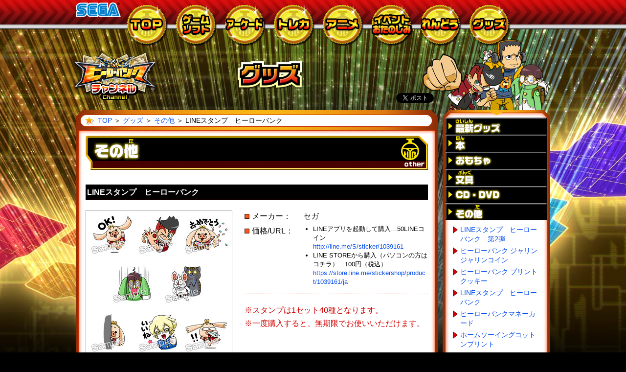

--- FILE ---
content_type: text/html
request_url: https://herobank.sega.jp/goods/other007.html
body_size: 10078
content:
<!doctype html>
<head>
<meta charset="utf-8">

<meta name="Author" content="©SEGA">
<meta name="keyword" content="セガ,SEGA,ヒーローバンク,HBR">
<meta name="desctiption" content="ヒーローバンクチャンネルへようこそ！ヒーローバンクのグッズ情報、その他『LINEスタンプ　ヒーローバンク』についてはここでゲット！">

<meta property="og:url" content="http://herobank.sega.jp/">
<meta property="og:image" content="http://herobank.sega.jp/img/ico_fb2.jpg">
<meta property="og:site_name" content="ヒーローバンク">
<meta property="og:description" content="ヒーローバンクチャンネルはヒーローバンクの最新情報をお届けします！">

<title>LINEスタンプ　ヒーローバンク｜その他｜グッズ｜ヒーローバンクチャンネル｜株式会社セガ</title>

<link rel="icon" href="http://herobank.sega.jp/favicon.ico" type="image/x-icon" />
<link rel="Shortcut Icon" type="image/x-icon" href="http://herobank.sega.jp/favicon.ico" />

<link href="../css/top.css" rel="stylesheet" type="text/css">
<link href="../css/colorbox.css" rel="stylesheet" type="text/css">

<script type="text/javascript" src="../js/jquery-1.8.2.min.js"></script>
<script type="text/javascript" src="../js/jquery.easing.js"></script>
<script type="text/javascript" src="../js/smoothScroll.js"></script>
<script type="text/javascript" src="../js/scrolltopcontrol.js"></script>
<script>
$(function() {
	$('header nav li')
		.each(function(i){
			$(this).css('background', 'url(../img/btn_main0'+(i+1)+'_on.png) no-repeat');
		})
		.find('img').hover(
			function(){  
				$(this).stop().animate({'opacity' : '0'}, 500);},
			function(){
				$(this).stop().animate({'opacity' : '1'}, 1000);
		});
});
</script>
<script type="text/javascript" src="../js/footerFixed.js"></script>
<script type="text/javascript" src="../js/jquery.colorbox.js"></script>
<script>
	$(document).ready(function(){
		$(".group1").colorbox({rel:'group1'});
	});
</script>
<!--[if IE]>  
<script type="text/javascript" src="js/DD_belatedPNG_0.0.8a-min.js"></script>
<![endif]-->

<!--[if lt IE 9]>
<script src="http://html5shiv.googlecode.com/svn/trunk/html5.js"></script>
<![endif]-->

<script>
  (function(i,s,o,g,r,a,m){i['GoogleAnalyticsObject']=r;i[r]=i[r]||function(){
  (i[r].q=i[r].q||[]).push(arguments)},i[r].l=1*new Date();a=s.createElement(o),
  m=s.getElementsByTagName(o)[0];a.async=1;a.src=g;m.parentNode.insertBefore(a,m)
  })(window,document,'script','//www.google-analytics.com/analytics.js','ga');

  ga('create', 'UA-20919214-43', 'sega.jp');
  ga('require', 'displayfeatures');
  ga('require', 'linkid', 'linkid.js');
  ga('send', 'pageview');

</script>
</head>

<body id="goods">
<div id="fb-root"></div>
<script>(function(d, s, id) {
  var js, fjs = d.getElementsByTagName(s)[0];
  if (d.getElementById(id)) return;
  js = d.createElement(s); js.id = id;
  js.src = "//connect.facebook.net/ja_JP/all.js#xfbml=1&appId=533618123402863";
  fjs.parentNode.insertBefore(js, fjs);
}(document, 'script', 'facebook-jssdk'));</script>

<!-- ===== wrap start ===== -->
<div id="wrap">

<!-- ===== mainBox start ===== -->
<div id="mainBox">

<!-- ===== header start ===== -->
<header>

<p id="sega"><a href="http://sega.jp/" target="_blank"><img src="../img/logo_sega.png" alt="株式会社セガ"></a></p>

<nav>
<ul>
<li><a href="../index.html"><img src="../img/btn_main01_off.png" alt="TOP"></a></li>
<li><a href="../3ds2/index.html" target="_blank"><img src="../img/btn_main02_off.png" alt="ゲームソフト"></a></li>
<li><a href="../arcade/index.html" target="_blank"><img src="../img/btn_main03_off.png" alt="アーケード"></a></li>
<li><a href="../tcg/index.html" target="_blank"><img src="../img/btn_main04_off.png" alt="トレカ"></a></li>
<li><a href="http://www.tv-tokyo.co.jp/anime/herobank/" target="_blank"><img src="../img/btn_main05_off.png" alt="テレビ東京・あにてれ　ヒーローバンク"></a></li>
<li><a href="../event/index.html"><img src="../img/btn_main06_off.png" alt="イベント・おたのしみ"></a></li>
<li><a href="../link/index.html"><img src="../img/btn_main07_off.png" alt="れんどう"></a></li>
<li><a href="index.html"><img src="../img/btn_main08_off.png" alt="グッズ"></a></li>
</ul>
</nav>

</header>
<!-- ===== header end ===== -->

<article>

<section id="h2Box">
<h1><a href="../index.html"><img src="../img/logo_hrb_channel.png" alt="ヒーローバンクチャンネル"></a></h1>
<h2><img src="img/h2_goods.png" alt="グッズ"></h2>
<aside id="sns">
<div>
<a href="https://twitter.com/share" class="twitter-share-button" data-url="http://herobank.sega.jp/" data-text="ヒーローバンクチャンネル" data-lang="ja" data-hashtags="ヒーローバンク">ツイート</a>
<script>!function(d,s,id){var js,fjs=d.getElementsByTagName(s)[0],p=/^http:/.test(d.location)?'http':'https';if(!d.getElementById(id)){js=d.createElement(s);js.id=id;js.src=p+'://platform.twitter.com/widgets.js';fjs.parentNode.insertBefore(js,fjs);}}(document, 'script', 'twitter-wjs');</script>
</div>
<div class="fb-like" data-href="http://herobank.sega.jp/" data-layout="button_count" data-action="like" data-show-faces="false" data-share="false"></div>
</aside>
<p id="chara"><img src="../event/img/chara02.png"></p>
</section>

<section id="cnts">
<p id="pan"><a href="../index.html">TOP</a> ＞ <a href="index.html">グッズ</a> ＞ <a href="other.html">その他</a> ＞ LINEスタンプ　ヒーローバンク</p>
<div id="bg">
<div id="cntsBox01">
<h3 class="main30"><img src="img/h3_07.gif" alt="その他"></h3>

<div id="goodsSmry" class="clearfix">
<h4>LINEスタンプ　ヒーローバンク</h4>

<div id="gdsRight">
<dl>
<dt>メーカー：</dt>
<dd>セガ</dd>
<dt>価格/URL：</dt>
<dd>
<ul>
<li>LINEアプリを起動して購入…50LINEコイン<br>
  <a href="http://line.me/S/sticker/1039161" target="_blank">http://line.me/S/sticker/1039161</a></li>
<li>LINE STOREから購入（パソコンの方はコチラ）…100円（税込）<br>
  <a href="https://store.line.me/stickershop/product/1039161/ja" target="_blank">https://store.line.me/stickershop/product/1039161/ja</a></li>
</ul>
</dd>
</dl>
<ul class="komeRed">
<li>※スタンプは1セット40種となります。</li>
<li>※一度購入すると、無期限でお使いいただけます。</li>
</ul>
</div>

<div id="gdsLeft">
<p class="main01"><a class="group1" title="LINEスタンプ　ヒーローバンク" href="img/other007_a.jpg"><img src="img/other007s_a.jpg" alt="LINEスタンプ　ヒーローバンク"></a></p>
<p class="sub"><a class="group1" title="LINEスタンプ　ヒーローバンク" href="img/other007_b.jpg"><img src="img/other007s_b.jpg" alt="LINEスタンプ　ヒーローバンク"></a></p>
<p class="sub"><a class="group1" title="LINEスタンプ　ヒーローバンク" href="img/other007_c.jpg"><img src="img/other007s_c.jpg" alt="LINEスタンプ　ヒーローバンク"></a></p>
<p class="sub"><a class="group1" title="LINEスタンプ　ヒーローバンク" href="img/other007_d.jpg"><img src="img/other007s_d.jpg" alt="LINEスタンプ　ヒーローバンク"></a></p>
<p class="sub"><a class="group1" title="LINEスタンプ　ヒーローバンク" href="img/other007_e.jpg"><img src="img/other007s_e.jpg" alt="LINEスタンプ　ヒーローバンク"></a></p>
</div>

</div>

</div>
</div>
<p id="btm"><img src="../img/waku03.png"></p>
</section>

<section id="side">
<p id="sideTop" class="yohaku"><img src="../img/waku_side01.png"></p>
<div id="bgSide">
<h3 id="sub01"><a href="index.html">最新グッズ</a></h3>
<h3 id="sub02"><a href="book.html">本</a></h3>
<h3 id="sub03"><a href="toy.html">おもちゃ</a></h3>
<h3 id="sub04"><a href="sttny.html">文具</a></h3>
<h3 id="sub05"><a href="cd_dvd.html">CD・DVD</a></h3>
<h3 id="sub07"><a href="other.html">その他</a></h3>
<ul class="main">
<li><a href="other010.html">LINEスタンプ　ヒーローバンク　第2弾</a></li>
<li><a href="other009.html">ヒーローバンク ジャリンジャリンコイン</a></li>
<li><a href="other008.html">ヒーローバンク プリントクッキー</a></li>
<li><a href="other007.html">LINEスタンプ　ヒーローバンク</a></li>
<li><a href="other006.html">ヒーローバンクマネーカード</a></li>
<li><a href="other005.html">ホームソーイングコットンプリント</a></li>
<li><a href="other004.html">デスクマット</a></li>
<li><a href="other003.html">ヒーローバンク オフィシャルカードホルダー（M）</a></li>
<li><a href="other002.html">ヒーローバンクガム</a><a href="../event/01segaam.html"></a></li>
<li><a href="other001.html">ヒーローバンク キャラクターポーチ</a></li>
</ul>
<p class="bnr"><a href="http://segaprize.com/sp/herobank/" target="_blank"><img src="../img/bnr_hrbprize.jpg" alt="セガプライズ公式サイト [ヒーローバンク] 特集ページ"></a></p>
</div>
<p id="sideBtm"><img src="../img/waku_side03.png"></p>
</section>

</article>

</div>
<!-- ===== mainBox end ===== -->


<!-- ===== footer start ===== -->
<div id="footer">

<div>
<ul id="bnr">
<a href="http://www.corocoro.tv/" onclick ="ga('send', 'event', '/click/corocoro', ' Click ', 'footerBnr', 1);" target="_blank"><img src="../img/bnr_coro.gif" alt="コロコロコミック" width="230" height="60"></a>
</ul>

<ul id="atn">
<li>"ニンテンドー3DS"は任天堂の登録商標です。</li>
<li>QRコードは、（株）デンソーウェーブの登録商標です。</li>
<li>当サイトに掲載する一切の文書・図版・写真等を、手段や形態を問わず複製、転載することを禁じます。</li>
</ul>

<p><small>&copy;SEGA</small></p>
<p><small>&copy;SEGA/ヒーローバンクプロジェクト,テレビ東京</small></p>
</div>

</div>
<!-- ===== footer end ===== -->

</div>
<!-- ===== wrap end ===== -->

</body>
</html>


--- FILE ---
content_type: text/css
request_url: https://herobank.sega.jp/css/top.css
body_size: 524
content:
@charset "utf-8";
/* CSS Document */

@import url("reset.css");
@import url("common.css");
@import url("01index.css");
@import url("02event.css");
@import url("03goods.css");
@import url("04link.css");
@import url("05movie.css");
@import url("sim2ruby.css");

--- FILE ---
content_type: text/css
request_url: https://herobank.sega.jp/css/common.css
body_size: 8956
content:
@charset "utf-8";

/*==========================================
 body
===========================================*/

html {
	font-size: 62.5%;
	height:100%;
}
html>/**/body {
	font-size /*\**/: small\9; /* IE8 */
}

body {
	width: 100%;
	height: 100%;
	font-family:'Lucida Grande','Hiragino Kaku Gothic ProN', /*Meiryo,*/ 'ＭＳ Ｐゴシック', sans-serif;
	/*font-family:"ヒラギノ角ゴ Pro W3", "Hiragino Kaku Gothic Pro", "メイリオ", Meiryo, "ＭＳ Ｐゴシック", "MS PGothic", sans-serif;*/
	font-size: 18px;font-size: 1.8rem;
	color: #000;
	line-height: 200%;
	text-align: center;
}

@media screen and (-webkit-min-device-pixel-ratio:0) { /* chromeのみ */
	body {
		line-height: 120%;
	}
}

@-moz-document url-prefix() { /* firefoxのみ */
	body {
		line-height: 160%;
	}
}

a {color: #044bed;text-decoration: none;}
a:hover {color: #2565f8;text-decoration: underline;}

div#wrap {
	position: relative;
	background: url(../img/bg_head.gif) repeat-x;
	
}

div#mainBox {
	width: 970px;
	margin: 0 auto;
	text-align: left;
}

img {
	vertical-align: baseline;
	line-height: 0;
}

/*==========================================
 ヘッダーのスタイル
===========================================*/

header {
	position: relative;
	height: 100px;
	margin: 0 auto;
	text-align: left;
}

header p#sega {
	position: absolute;
	left: 0;
	top: 5px;
}

/*==========================================
 グローバルナビ
===========================================*/

header nav {
	margin-left: 105px;
}

header nav {
	padding-top: 10px;
}

header nav li {
	float: left;
	margin-right: 15px;	
}

header nav li a {
	cursor: pointer;
}


/*==========================================
 h2Boxのスタイル（top以外）
===========================================*/

section#h2Box {
	height: 125px;
	position: relative;
}

section#h2Box h1 {
	position: absolute;
	left: -10px;
	top: 0;
}

section#h2Box p#chara {
	position: absolute;
	right: 0;
	top: -35px;
}

section#h2Box aside#sns {
	position: absolute;
	right: 210px;
	bottom: 10px;
	z-index: 20;
}
section#h2Box aside#sns div {
	float: right;
	margin-left: 10px;
}


/*==========================================
 コンテンツ内のスタイル
===========================================*/

section#cnts {
	width: 740px;
	float: left;
	margin-right: 10px;
	margin-bottom: 30px;
	position: relative;
}

section#cnts img {
	vertical-align: bottom;
	line-height: 0;
}
	
section#cnts p#pan {
	background: url(../img/waku01.png);
	height: 52px;
	padding-left: 45px;
	font-size: 14px;font-size: 1.4rem;
	line-height: 300%;
}

section#cnts div#bg {
	background:url(../img/waku02.gif);
}

section#cnts div#cntsBox01 {
	margin-left: 20px;
	padding-bottom: 10px;
}

section#cnts div#cntsBox02 {
	margin: 0 20px;
	padding-bottom: 10px;
}

section#cnts div#ttlBox {
	margin: -10px 6px 20px 6px
}

section#cnts p#btm {
	height: 18px;
	line-height: 0;
	clear: both;
}

section#side {
	width: 220px;
	margin-left: 750px;
	margin-bottom: 30px;
}

section#side p#sideTop {
	height: 15px;
	line-height: 0;
}

section#side div#bgSide {
	background: url(../img/waku_side02.gif);
	padding: 0 6px 10px 6px;
}

section#side div#bgSide h3 {
	margin-bottom: 10px;
	line-height: 0;
}

section#side div#bgSide ul.main {
	margin: 0 15px 15px 15px;
	font-size: 14px;font-size: 1.4rem;
}

section#side div#bgSide ul.main li {
	background: url(../img/ico_side.gif) no-repeat left 2px;
	padding-left: 15px;
	line-height: 140%;
	margin-bottom: 5px;
}

section#side p#sideBtm {
	height: 15px;
	line-height: 0;
}

section#cnts h3.main20 {
	margin-bottom: 20px;
}

section#cnts h3.main30 {
	margin-bottom: 30px;
}

section#cnts h4.main20 {
	margin-bottom: 20px;
}

section#cnts h4.main30 {
	margin-bottom: 30px;
}

section#cnts h5.main {
	background: #fedddd;
	border-radius: 5px;
	border-left: solid 10px #e40404;
	padding-left: 5px;
	margin-bottom: 15px;
}

/****** 汎用スタイル ******/

div#mainBox .imgc5 {
	text-align: center;
	margin-bottom: 5px;
	font-size: 18px;font-size: 1.8rem;
}

div#mainBox .imgc10 {
	text-align: center;
	margin-bottom: 10px;
	font-size: 18px;font-size: 1.8rem;
}

div#mainBox .imgc20 {
	text-align: center;
	margin-bottom: 20px;
	font-size: 18px;font-size: 1.8rem;
}

div#mainBox .imgc30 {
	text-align: center;
	margin-bottom: 30px;
	font-size: 18px;font-size: 1.8rem;
}

div#mainBox h3.main {
	margin-bottom: 20px;
}

div#mainBox h4.main {
	margin-bottom: 10px;
}

ul.atnRed {
	color: #d30101;
	margin-bottom: 20px;
	margin-left: 20px;
	font-size: 16px; font-size:1.6rem;
}

ul.atnRed li,ul.basic li {
	list-style: disc;
	margin-bottom: 5px;
}

ul.basic,ol.basic {
	margin-bottom: 20px;
	margin-left: 20px;
	font-size: 16px; font-size:1.6rem;
	line-height: 140%;
}

ol.basic li {
	list-style: decimal;
}

.btm30 {
	margin-bottom: 30px;
}

.top30 {
	margin-top: 30px;
}

div.subBox {
	clear: both;
	margin-bottom: 30px;
}

/* ※リスト */

ul.komeRed {
	color:  #d30101;
	margin-bottom: 20px;
	font-size: 16px; font-size:1.6rem;
	line-height: 160%;
}

ul.komeRed li {
	padding-left: 10px; padding-left: 1.0rem;
	text-indent: -10px; text-indent: -1.0rem;
	margin-bottom: 2px;
}

p.main {
	text-indent: 1em;
	text-indent: 1rem;
	margin-bottom: 15px;
	font-size: 18px;font-size: 1.8rem;
	line-height: 160%;
}

p.mainNo {
	margin-bottom: 15px;
	font-size: 18px;font-size: 1.8rem;
}

p.txtSmal14 {
	text-indent: 14px; text-indent: 1.4rem;
	font-size: 14px; font-size: 1.4rem;
	margin-bottom: 15px;
}

p.txtSmal {
	text-indent: 12px; text-indent: 1.2rem;
	font-size: 12px; font-size: 1.2rem;
	margin-bottom: 15px;
}

p.txtSmalNo {
	font-size: 12px; font-size: 1.2rem;
	margin-bottom: 15px;
}

.txt12 {
	font-size: 12px; font-size: 1.2rem;
}

.txt14 {
	font-size: 14px; font-size: 1.4rem;
}

.txt16 {
	font-size: 16px; font-size: 1.6rem;
}

.imgl {
	float: left;
	margin: 0 10px 10px 0;
}

.imgr {
	float: right;
	margin: 0 0 10px 10px;
}

.clear {
	clear: both;
}

.clearfix {zoom:1;}
.clearfix:after {
	content: ""; 
	display: block; 
	clear: both;
}

.red {
	color: #e40404;
}

/*ボタン2列リスト*/

ul.btn2box {
	display: inline-block;
}

ul.btn2box li {
	position: relative;
	float: left;
	margin: 0 10px 10px 0;
}

ul.btn2box li.right {
	margin-right: 0;
}

ul.btn2box div#newIco01 {
	position: absolute;
	left: -5px;
	bottom: 0;
}

/* センター合わせリスト */

div.cntLi {
	position: relative;
	overflow: hidden;
	margin-bottom: 20px;
}

div.cntLi ul {
	position:relative;
	left:50%;
	float:left;
}

div.cntLi li {
	position:relative;
	left:-50%;
	float:left;
	text-align: center;
	margin-right: 20px;
	font-size: 12px; font-size: 1.2rem;
}

table.basic {
	border-collapse: collapse;
	border-spacing: 0;
	border: 1px solid #000;
	margin-bottom: 20px;
	line-height: 120%;
	font-size: 14px; font-size: 1.4rem;
	width: 100%;
}

table.basic th {
	background: #000;
	border: 1px solid #000;
	padding: 5px;
	text-align: left;
	color: #FFF;
	text-align: center;
	font-weight: bold;
}

table.basic tr:nth-child(even){
	background: #e5e5e5;
}

table.basic td {
	border: 1px solid #000;
	padding: 5px;
}

table.basic td.cnt {
	text-align: center;
}

table.basic td.nowrap {
	white-space: nowrap;
}

tr:nth-child(even){
	background: #CCC;
}

div.redBox {
	background: #fedbdb;
	padding: 15px 15px 3px 15px;
	border-radius: 15px;
	margin: 20px 30px;
}

/* その他コンテンツ用line */

aside.line {
	margin-top: 30px;
	padding-top: 30px;
	border-top: dotted 2px #000000;
}

/*==========================================
 div#footerのスタイル
===========================================*/

div#footer {
	clear: both;
	text-align: left;
	width: 100%;
	background: url(../img/bg_foot.gif);
	line-height: 120%;
}

div#footer div {
	padding: 10px;
	background: url(../img/br_footline.gif) repeat-x;
}

div#footer ul#bnr {
	margin-bottom: 10px;
}

div#footer ul#bnr li {
	float: left;
	margin: 0 10px 10px 0;
}

div#footer ul#atn {
	clear: left;
	margin-left: 20px;
	margin-bottom: 5px;
}

div#footer ul#atn li {
	list-style: disc;
	font-size: 12px; font-size: 1.2rem;
	line-height: 140%;
}

div#footer p {
	text-align: right;
	font-size: 10px; font-size: 1.0rem;
	line-height: 110%;
}

--- FILE ---
content_type: text/css
request_url: https://herobank.sega.jp/css/01index.css
body_size: 7354
content:
@charset "utf-8";

/*==========================================
 body
===========================================*/

body#top {
	background: url(../img/bg.jpg) no-repeat top center #000 fixed;
}

body#top div#wrap {
}


/*==========================================
 ヘッダーのスタイル
===========================================*/

body#top header p#gold {
	position: absolute;
	left: 235px;
	top: 0;
	z-index: 8;
	display: none;
}

/*==========================================
 コンテンツ内のスタイル
===========================================*/

section#topBox {
	position: relative;
	height: 475px;
	margin: 0 10px;
}

body#top h1 {
	position: absolute;
	top: -10px;
	left: -20px;
	z-index: 10;
}

section#topBox div#movieBox {
	position: absolute;
	top: 155px;
	height: 200px;
}

section#topBox div#movieBox div {
	background: url(../img/bg_movie.gif) no-repeat;
	padding: 4px 10px 0 10px;
	margin-bottom: 4px;
}

section#topBox div#movieBox p {
	text-indent: -9999px;
}

section#topBox div#movieBox a {
	display: block;
	width: 290px;
	height: 35px;
	background: url(../img/btn_movie.gif);
}

section#topBox div#movieBox a:hover {
	background: url(../img/btn_movie.gif) 0 -35px;
}

section#topBox div#sliderBox {
	width: 650px;
	height: 345px;
	float: right;
	background: url(../img/bg_bnr.png) no-repeat;
	margin-top: 10px;
}

section#topBox div#sliderBox div.panel {
	margin: 10px;
}

section#topBox div#mainTtl {
	clear: both;
	padding: 20px 0;
}

section#topBox div#mainTtl p {
	float: left;
	margin-right: 10px;
	text-indent: -9999px;
}

section#topBox div#mainTtl p:nth-child(4) {
	margin-right: 0;
}

section#topBox div#mainTtl p a {
	display: block;
	width: 230px;
	height: 80px;
}

section#topBox div#mainTtl p.cs a {
	background: url(../img/btn_title01.jpg);
}

section#topBox div#mainTtl p.cs a:hover {
	background: url(../img/btn_title01.jpg) 0 -80px;
}

section#topBox div#mainTtl p.am a {
	background: url(../img/btn_title02.jpg);
}

section#topBox div#mainTtl p.am a:hover {
	background: url(../img/btn_title02.jpg) 0 -80px;
}

section#topBox div#mainTtl p.tcg a {
	background: url(../img/btn_title03.jpg);
}

section#topBox div#mainTtl p.tcg a:hover {
	background: url(../img/btn_title03.jpg) 0 -80px;
}

section#topBox div#mainTtl p.anime a {
	background: url(../img/btn_title04.jpg);
}

section#topBox div#mainTtl p.anime a:hover {
	background: url(../img/btn_title04.jpg) 0 -80px;
}

section#btmBox {
	clear: left;
	position: relative;
	padding-left: 10px;
	z-index: 12;
	overflow: hidden;
	margin-bottom: 5px;
}

section#btmBox div#leftBox {
	float: left;
	margin-right: 20px;
	width: 580px;
}

section#btmBox div#lineBox {
	background: url(../img/bg_line.png);
	height: 90px;
	width: 580px;
	margin-bottom: 15px;
}

section#btmBox div#lineBox p {
	text-indent: -9999px;
	margin: 5px 0 0 5px;
	line-height: 0;
	float: left;
}

section#btmBox div#lineBox p.line {
}

section#btmBox div#lineBox p.line a {
	display: block;
	width: 385px;
	height: 80px;
	background: url(../img/btn_line.png);
}

section#btmBox div#lineBox p.line a:hover {
	background: url(../img/btn_line.png) 0 -80px;
}

section#btmBox div#lineBox p.linedl {
	margin-left: 390px;
	margin: 5px 0 0 5px;
}

section#btmBox div#lineBox p.linedl a {
	display: block;
	width: 180px;
	height: 80px;
	background: url(../img/btn_linedl.png);
}

section#btmBox div#lineBox p.linedl a:hover {
	background: url(../img/btn_linedl.png) 0 -80px;
}

section#btmBox div#new a {color: #43deff;text-decoration: none;}
section#btmBox div#new a:hover {color: #a4efff;text-decoration: underline;}

section#btmBox div#new {
	height: 270px;
	background: url(../img/bg_new.png);
	color: #FFF;
	text-shadow: #000 2px 2px 2px;
	font-size: 16px;font-size: 1.6rem;
	line-height: 140%;
	position: relative;
}

section#btmBox div#new h2,section#btmBox div#heroNew h2 {
	display: none;
}

section#btmBox div#new div {
	position: absolute;
	left: 10px;
	top: 45px;
	height: 205px;
	overflow: auto;
}

section#btmBox div#new div ul,section#btmBox div#heroNew div ul {
	margin-bottom: 10px;
}

section#btmBox div#new div li {
	min-height: 24px;
}

section#btmBox div#new div li.ico01 {
	background: url(../img/ico_new01.png) no-repeat left 4px;
	padding-left: 60px; /*ゲームソフト*/
}

section#btmBox div#new div li.ico02 {
	background: url(../img/ico_new02.png) no-repeat left 4px;
	padding-left: 60px; /*アーケード*/
}

section#btmBox div#new div li.ico03 {
	background: url(../img/ico_new03.png) no-repeat left 4px;
	padding-left: 60px; /*アニメ*/
}

section#btmBox div#new div li.ico04 {
	background: url(../img/ico_new04.png) no-repeat left 4px;
	padding-left: 60px; /*キャンペーン*/
}

section#btmBox div#new div li.ico05 {
	background: url(../img/ico_new05.png) no-repeat left 4px;
	padding-left: 60px; /*イベント*/
}

section#btmBox div#new div li.ico06 {
	background: url(../img/ico_new06.png) no-repeat left 4px;
	padding-left: 60px; /*おしらせ*/
}

section#btmBox div#new div li.ico07 {
	background: url(../img/ico_new07.png) no-repeat left 4px;
	padding-left: 60px; /*トレカ*/
}

section#btmBox div#new div li.ico08 {
	background: url(../img/ico_new08.png) no-repeat left 4px;
	padding-left: 60px; /*グッズ*/
}

section#btmBox div#new div li.ico09 {
	background: url(../img/ico_new09.png) no-repeat left 4px;
	padding-left: 60px; /*れんどう*/
}

section#btmBox div#new div li.ico10 {
	background: url(../img/ico_new10.png) no-repeat left 4px;
	padding-left: 60px; /*おたのしみ*/
}

/*section#btmBox div#heroNew {
	position: relative;
	width: 330px;
	height: 350px;
	background: url(../img/bg_herospo.png);
	color: #333;
	text-shadow: #FFF 2px 2px 2px;
	font-size: 16px;font-size: 1.6rem;
	line-height: 140%;
	margin-left: 350px;
}

section#btmBox div#heroNew div {
	position: absolute;
	top: 80px;
	left: 10px;
	height: 250px;
	width: 310px;
	overflow: auto;
}

section#btmBox div#heroNew div li {
	background: url(../img/ico_herospo.png) no-repeat left 4px;
	padding-left: 15px;
}*/

section#btmBox div#twBox {
	width: 350px;
	height: 375px;
	float: right;
	margin-right: 10px;
	background: url(../img/bg_tw.png) no-repeat;
}

section#btmBox div#twBox div {
	width: 330px;
	margin: 0 10px;
}

section#btmBox aside#sns {
	clear: both;
	overflow: hidden;
	margin: 0 10px;
}
section#btmBox aside#sns div {
	float: right;
	margin-left: 10px;
}

.fb-like iframe {
    max-width: none!important;
}

.fb_iframe_widget > span {
  vertical-align: baseline !important;
}

iframe.twitter-share-button {
width: 105px!important;
}

section#bnrBox {
	margin: 0 0 30px 10px;
}

section#bnrBox ul {
	overflow: hidden;
	width: 960px;
}

section#bnrBox li {
	float: left;
	line-height: 0;
	margin-right: 10px;
	margin-bottom: 10px;
}

--- FILE ---
content_type: text/css
request_url: https://herobank.sega.jp/css/02event.css
body_size: 15180
content:
@charset "utf-8";

/*==========================================
 body
===========================================*/

body#event {
	background: url(../img/bg_02.jpg) no-repeat top center #000 fixed;
}


/*==========================================
 コンテンツ内のスタイル
===========================================*/

body#event section#h2Box h2 {
	position: absolute;
	left: 215px;
	top: 25px;
}

body#event ul#btnList {
	overflow: hidden;
	margin-bottom: 30px;
}

body#event ul#btnList li {
	padding: 0 11px 20px 0;
	float: left;
	line-height: 0;
}

body#event div#summary {
	background: #b9dddd;
	width: 680px;
	border: #000 solid 3px;
	border-radius: 10px;
	margin-bottom: 30px;
	margin-left: 7px;
	font-size: 16px; font-size:1.6rem;
	line-height: 170%;
}

body#event div#summary dl {
	padding: 10px;
}

body#event div#summary dt {
	background: url(../event/img_01segaam/ico_maru.png) no-repeat left 2px;
	padding-left: 30px;
	clear:left;
	float: left;
	width: 8em;
	margin-bottom: 5px;
}

body#event div#summary p {
	padding: 10px;
}

body#event div#summary dd {
	margin-left: 8em;
	padding-left: 30px;
	margin-bottom: 5px;
}

body#event div#summary dd ul.basic {
	list-style: disc;
	margin-left: 25px;
	line-height: 160%;
	margin-bottom: 0;
}

body#event div#summary dd ul.basic li {
	margin-bottom: 0;
}

body#event div.box {
	border-radius: 5px;
	padding: 10px;
	background: #d1e7fd;
	margin: 30px 10px;
}

body#event div.box p {
	font-size: 16px; font-size: 1.6rem;
	margin-bottom: 20px;
	line-height: 140%;
}

body#event div.box h5 {
	font-size: 16px; font-size: 1.6rem;
	border-left: solid 10px #0d3ef3;
	border-bottom: solid 1px  #0d3ef3;
	padding-left: 5px;
	font-weight: bold;
	margin-bottom: 15px;
}

body#event div.movie02 {
	margin-bottom: 30px;
	overflow: hidden;
}

body#event div.movie02 div {
	float: left;
	margin-right: 10px;
	width: 345px;
}

body#event div.movie02 div:nth-child(2) {
	margin-right: 0;
}

/*==========================================
 イベント01 コロコロHOBBYフェスタ in SUZUKA with ぷっちぐみ
===========================================*/

body#event p#qrBtn {
	text-indent: -9999px;
	margin-bottom: 30px;
}

body#event p#qrBtn a {
	display: block;
	width: 240px;
	height: 80px;
	background: url(../event/img/btn_qr.gif);
	margin-left: 230px;
}

body#event p#qrBtn a:hover {
	background: url(../event/img/btn_qr.gif) 0 80px;
}


/*==========================================
 キャンペーン02 NEOヒーロー着デザインコンテスト
===========================================*/

body#event p#btnOubo {
	text-indent: -9999px;
	margin-left: 200px;
}

body#event p#btnOubo a {
	display: block;
	width: 300px;
	height: 45px;
	background: url(../event/img_02neodesign/btn_oubo.gif);
}

body#event p#btnOubo a:hover {
	background: url(../event/img_02neodesign/btn_oubo.gif) 0 -45px;
}


/*==========================================
 次世代ワールドホビーフェア '14 Summer
===========================================*/

body#event p#repo {
	text-indent: -9999px;
	margin-left: 266px;
	margin-bottom: 5px;
}

body#event p#repo a {
	display: block;
	width: 167px;
	height: 50px;
	background: url(../event/img_ev02whf14s/btn_repo.jpg);
}

body#event p#repo a:hover {
	background: url(../event/img_ev02whf14s/btn_repo.jpg) 0 -50px;
}


/*==========================================
 『ヒーローバンク』最新ホビー先行販売
===========================================*/

body#event p#toy {
	text-indent: -9999px;
	margin-left: 177px;
	margin-bottom: 5px;
}


body#event p#toy a {
	display: block;
	width: 345px;
	height: 50px;
	background: url(../event/img_ev03hobby/btn_toy.jpg);
}

body#event p#toy a:hover {
	background: url(../event/img_ev03hobby/btn_toy.jpg) 0 -50px;
}


/*==========================================
 コロツアー2014
===========================================*/

body#event div#coroMap {
	position: relative;
	height: 375px;
	margin-bottom: 30px;
	background: url(../event/img_ev04coro/bg_map.jpg);
}

body#event div#coroMap li {
	text-indent: -9999px;
}

body#event div#coroMap li a {
	display: block;
	width: 150px;
	height: 24px;
}

body#event div#coroMap li.shop01 a {
	background: url(../event/img_ev04coro/btn_shop01.gif);
	position: absolute;
	right: 25px;
	top: 193px;
}

body#event div#coroMap li.shop01 a:hover {
	background: url(../event/img_ev04coro/btn_shop01.gif) 0 -24px;
}

body#event div#coroMap li.shop02 a {
	background: url(../event/img_ev04coro/btn_shop02.gif);
	position: absolute;
	left: 109px;
	top: 39px;
}

body#event div#coroMap li.shop02 a:hover {
	background: url(../event/img_ev04coro/btn_shop02.gif) 0 -24px;
}

body#event div#coroMap li.shop03 a {
	background: url(../event/img_ev04coro/btn_shop03.gif);
	position: absolute;
	right: 65px;
	top: 344px;
}

body#event div#coroMap li.shop03 a:hover {
	background: url(../event/img_ev04coro/btn_shop03.gif) 0 -24px;
}

body#event div#coroMap li.shop04 a {
	background: url(../event/img_ev04coro/btn_shop04.gif);
	position: absolute;
	left: 90px;
	top: 114px;
}

body#event div#coroMap li.shop04 a:hover {
	background: url(../event/img_ev04coro/btn_shop04.gif) 0 -24px;
}

body#event div#coroMap li.shop05 a {
	background: url(../event/img_ev04coro/btn_shop05.gif);
	position: absolute;
	right: 5px;
	top: 44px;
}

body#event div#coroMap li.shop05 a:hover {
	background: url(../event/img_ev04coro/btn_shop05.gif) 0 -24px;
}

body#event div#coroMap li.shop06 a {
	background: url(../event/img_ev04coro/btn_shop06.gif);
	position: absolute;
	left: 69px;
	top: 189px;
}

body#event div#coroMap li.shop06 a:hover {
	background: url(../event/img_ev04coro/btn_shop06.gif) 0 -24px;
}

body#event div#coroMap li.shop07 a {
	background: url(../event/img_ev04coro/btn_shop07.gif);
	position: absolute;
	right: 5px;
	top: 120px;
}

body#event div#coroMap li.shop07 a:hover {
	background: url(../event/img_ev04coro/btn_shop07.gif) 0 -24px;
}

body#event div#coroMap li.shop08 a {
	background: url(../event/img_ev04coro/btn_shop08.gif);
	position: absolute;
	right: 46px;
	top: 268px;
}

body#event div#coroMap li.shop08 a:hover {
	background: url(../event/img_ev04coro/btn_shop08.gif) 0 -24px;
}

body#event div#coroMap span#shop07New {
	position: absolute;
	top: 73px;
	right: 128px;
	line-height: 0;
}

body#event div#coroMap span#shop08New {
	position: absolute;
	top: 223px;
	right: 168px;
	line-height: 0;
}

/*==========================================
 LINEスタンプ
===========================================*/

body#event p.btnLine,body#event p.btnLine2 {
	text-indent: -9999px;
	margin-left: 185px;
	margin-bottom: 30px;
}
body#event p.btnLine a,body#event p.btnLine2 a {
	display: block;
	width: 330px;
	height: 100px;
}

body#event p.btnLine a {
	background: url(../event/img_en02line/btn_line.gif);
}

body#event p.btnLine a:hover {
	background: url(../event/img_en02line/btn_line.gif) 0 -100px;
}

body#event p.btnLine2 a {
	background: url(../event/img_en04line/btn_line2.gif);
}

body#event p.btnLine2 a:hover {
	background: url(../event/img_en04line/btn_line2.gif) 0 -100px;
}


/*==========================================
 かべがみ
===========================================*/

body#event div.wpBox {
	overflow: hidden;
	padding-bottom: 30px;
}

body#event div.wpBox h5 {
	display: none;
}

body#event div.wpBox div.pcBox {
	background: url(../event/img_en01wp/bg_pc.gif) no-repeat;
	width: 340px;
	margin: 0 20px 20px 0;
	padding-top: 30px;
	float: left;
}

body#event div.wpBox div.mobileBox {
	background: url(../event/img_en01wp/bg_mobile.gif) no-repeat;
	width: 340px;
	margin: 0 0 20px 0;
	padding-top: 30px;
	float: left;
}

body#event div.wpBox p {
	text-align: center;
	margin-bottom: 15px;
}

body#event div.wpBox li {
	text-indent: -9999px;
}

body#event div.wpBox li.btnDl01,body#event div.wpBox li.btnDl03 {
	float: left;
	margin-right: 10px;
}

body#event div.wpBox li.btnDl02,body#event div.wpBox li.btnDl04 {
	float: left;
	margin-right: 0;
}

body#event div.wpBox li a {
	display: block;
	width: 165px;
	height: 30px;
}

body#event div.wpBox div.pcBox li.btnDl01 a {
	background: url(../event/img_en01wp/btn_dl01.gif);
}

body#event div.wpBox div.pcBox li.btnDl01 a:hover {
	background: url(../event/img_en01wp/btn_dl01.gif) 0 -30px;
}

body#event div.wpBox div.pcBox li.btnDl02 a {
	background: url(../event/img_en01wp/btn_dl02.gif);
}

body#event div.wpBox div.pcBox li.btnDl02 a:hover {
	background: url(../event/img_en01wp/btn_dl02.gif) 0 -30px;
}

body#event div.wpBox div.mobileBox li.btnDl03 a {
	background: url(../event/img_en01wp/btn_dl03.gif);
}

body#event div.wpBox div.mobileBox li.btnDl03 a:hover {
	background: url(../event/img_en01wp/btn_dl03.gif) 0 -30px;
}

body#event div.wpBox div.mobileBox li.btnDl04 a {
	background: url(../event/img_en01wp/btn_dl04.gif);
}

body#event div.wpBox div.mobileBox li.btnDl04 a:hover {
	background: url(../event/img_en01wp/btn_dl04.gif) 0 -30px;
}

body#event p#btnWpTwi {
	text-indent: -9999px;
	margin-left: 160px;
	margin-bottom: 30px;
}

body#event p#btnWpTwi a {
	display: block;
	width: 380px;
	height: 70px;
	background: url(../event/img_en01wp/btn_twi.gif);
}

body#event p#btnWpTwi a:hover {
	display: block;
	width: 380px;
	height: 70px;
	background: url(../event/img_en01wp/btn_twi.gif) 0 -70px;
}


/*==========================================
 Twitterアイコン
===========================================*/

body#event ul.twiIcon {
	overflow: hidden;
	margin-bottom: 30px;
}

body#event ul.twiIcon li {
	float: left;
	margin-right: 10px;
	margin-bottom: 10px;
	border: solid 1px #999;
}

body#event ul.twiIcon li:nth-child(5n) {
	margin-right: 0;
}

body#event ul.twiIcon li img {
	width: 130px;
}

body#event p#btnIcTwi {
	text-indent: -9999px;
	margin-left: 160px;
	margin-bottom: 30px;
}

body#event p#btnIcTwi a {
	display: block;
	width: 380px;
	height: 70px;
	background: url(../event/img_en03icon/btn_twi.gif);
}

body#event p#btnIcTwi a:hover {
	display: block;
	width: 380px;
	height: 70px;
	background: url(../event/img_en03icon/btn_twi.gif) 0 -70px;
}



/*==========================================
 総選挙
===========================================*/

body#event p.btnChara {
	text-indent: -9999px;
	margin: 0 210px 5px 210px;
	border: solid 5px #fae606;
}

body#event p.btnChara a {
	background: url(../event/img_04chara/btn_chara.gif);
	display: block;
	width: 270px;
	height: 70px;
}

body#event p.btnChara a:hover {
	background: url(../event/img_04chara/btn_chara.gif) 0 -70px;
}

body#event div#charaPreBox {
	background: url(../event/img_04chara/img03.jpg);
	height: 237px;
	position: relative;
	margin-bottom: 10px;
}

body#event div#charaPreBox h5,body#event div#charaPreBox p.txt {
	display: none;
}

body#event div#charaPreBox p.btnChaTw {
	text-indent: -9999px;
	position: absolute;
	right: 18px;
	bottom: 40px;
}

body#event div#charaPreBox p.btnChaTw a {
	background: url(../event/img_04chara/btn_tw.gif);
	display: block;
	width: 190px;
	height: 70px;
}

body#event div#charaPreBox p.btnChaTw a:hover {
	background: url(../event/img_04chara/btn_tw.gif) 0 -70px;
}

body#event div#charaPreBox p.end {
	position: absolute;
	left: 500px;
	bottom: 10px;
	font-size: 1.4rem;
	color: #FFF;
}

body#event p.btnDl {
	text-indent: -9999px;
	margin: 0 210px 5px 210px;
	border: solid 5px #fae606;
	background: url(../event/img_04chara/btn_dl.gif);
	display: block;
	width: 270px;
	height: 70px;
	margin-bottom: 30px;
}

body#event p.btnDl a {
	background: url(../event/img_04chara/btn_dl.gif);
	display: block;
	width: 270px;
	height: 70px;
}

body#event p.btnDl a:hover {
	background: url(../event/img_04chara/btn_dl.gif) 0 -70px;
}

body#event div#rankBox {
	margin-bottom: 30px;
}

body#event div#rank {
	background: #9d0202;
	padding: 0 10px 10px 10px;
	overflow: hidden;
}

body#event div#rank div {
	background: #FFF;
	border: solid 1px #000;
	padding: 10px;
	overflow: hidden;
}

body#event div#rank ul {
	width: 188px;
	margin-right: 15px;
	float: left;
	font-size: 13px; font-size: 1.3rem;
	line-height: 140%;
	margin-left: 20px;
}

body#event div#rank ul.none {
	margin-right: 0;
}

body#event div#rank ul li {
	list-style: disc;
}


/*==========================================
 Twitterキャンペーン
===========================================*/

body#event p#btnFlw {
	text-indent: -9999px;
	margin-bottom: 30px;
	margin-left: 63px;
}

body#event p#btnFlw a {
	background: url(../event/img_05twtr/btn_flw.gif);
	display: block;
	width: 574px;
	height: 84px;
}

body#event p#btnFlw a:hover {
	background: url(../event/img_05twtr/btn_flw.gif) 0 -84px;
}

body#event div#twCamBox {
	overflow: hidden;
	margin-bottom: 30px;
}

body#event div#twCamBox h5 {
	display: none;
}

body#event div#twCamBox p {
	text-indent: -9999px;
	position: absolute;
	bottom: 10px;
	left: 30px;
}

body#event div#twCamBox p a {
	background: url(../event/img_05twtr/btn_oubo.png);
	display: block;
	width: 284px;
	height: 74px;
}

body#event div#twCamBox p a:hover {
	background: url(../event/img_05twtr/btn_oubo.png) 0 -74px;
}

body#event div#twCamBox div#hb2 {
	position: relative;
	background: url(../event/img_05twtr/img02.jpg);
	width: 345px;
	height: 345px;
	margin-bottom: 10px;
}

body#event div#twCamBox div#am {
	position: relative;
	background: url(../event/img_05twtr/img03.jpg);
	width: 345px;
	height: 700px;
	float: right;
}

body#event div#twCamBox div#anime {
	position: relative;
	background: url(../event/img_05twtr/img04.jpg);
	width: 345px;
	height: 345px;
	margin-bottom: 10px;
}

body#event div#twCamBox div#all {
	background: url(../event/img_05twtr/img05.gif);
	position: relative;
	width: 700px;
	height: 236px;
}

body#event div#twCamBox div#all p.btnChara02 {
	text-indent: -9999px;
	position: absolute;
	left: 440px;
	bottom: 40px;
}

body#event div#twCamBox div#all p.btnChara02 a {
	background: url(../event/img_05twtr/btn_chara.gif);
	display: block;
	width: 230px;
	height: 70px;
}

body#event div#twCamBox div#all p.btnChara02 a:hover {
	background: url(../event/img_05twtr/btn_chara.gif) 0 -70px;
}

body#event div#twCamBox div#all p.end {
	position: absolute;
	left: 460px;
	bottom: 10px;
	font-size: 1.4rem;
	color: #FFF;
	text-indent: 0;
}

--- FILE ---
content_type: text/css
request_url: https://herobank.sega.jp/css/03goods.css
body_size: 5879
content:
@charset "utf-8";

/*==========================================
 body
===========================================*/

body#goods {
	background: url(../img/bg_02.jpg) no-repeat top center #000 fixed;
}


/*==========================================
 コンテンツ内のスタイル
===========================================*/

body#goods section#h2Box h2 {
	position: absolute;
	left: 330px;
	top: 25px;
}

body#goods div.goodsList {
}

body#goods div.goodsBox {
	position: relative;
	width: 220px;
	margin-right: 20px;
	float: left;
	line-height: 120%;
	font-size: 14px; font-size: 1.4rem;
	margin-bottom: 30px;
}

body#goods div.goodsBox:nth-child(3) {
	margin-right: 0;
}

body#goods div.goodsBox p.img {
	margin-bottom: 5px;
}

body#goods div.goodsBox span.new {
	position: absolute;
	left: 10px;
	top: -10px;
}

body#goods section#side div#bgSide h3 {
	display: block;
	width: 208px;
	height: 35px;
	margin: 0 0 0 0;
	line-height: 0;
	text-indent: -9999px;
}

body#goods section#side div#bgSide h3 a {
	display: block;
	width: 208px;
	height: 35px;
}

body#goods section#side div#bgSide h3#sub01 {
	background: url(../goods/img/btn_sub01.gif) 0 -35px;
}

body#goods section#side div#bgSide h3#sub01 a {
	background: url(../goods/img/btn_sub01.gif) 0 0;
}

body#goods section#side div#bgSide h3#sub01 a:hover {
	background: url(../goods/img/btn_sub01.gif) 0 -35px;
}

body#goods section#side div#bgSide h3#sub02 {
	background: url(../goods/img/btn_sub02.gif) 0 -35px;
}

body#goods section#side div#bgSide h3#sub02 a {
	background: url(../goods/img/btn_sub02.gif) 0 0;
}

body#goods section#side div#bgSide h3#sub02 a:hover {
	background: url(../goods/img/btn_sub02.gif) 0 -35px;
}

body#goods section#side div#bgSide h3#sub03 {
	background: url(../goods/img/btn_sub03.gif) 0 -35px;
}

body#goods section#side div#bgSide h3#sub03 a {
	background: url(../goods/img/btn_sub03.gif) 0 0;
}

body#goods section#side div#bgSide h3#sub03 a:hover {
	background: url(../goods/img/btn_sub03.gif) 0 -35px;
}

body#goods section#side div#bgSide h3#sub04 {
	background: url(../goods/img/btn_sub04.gif) 0 -35px;
}

body#goods section#side div#bgSide h3#sub04 a {
	background: url(../goods/img/btn_sub04.gif) 0 0;
}

body#goods section#side div#bgSide h3#sub04 a:hover {
	background: url(../goods/img/btn_sub04.gif) 0 -35px;
}

body#goods section#side div#bgSide h3#sub05 {
	background: url(../goods/img/btn_sub05.gif) 0 -35px;
}

body#goods section#side div#bgSide h3#sub05 a {
	background: url(../goods/img/btn_sub05.gif) 0 0;
}

body#goods section#side div#bgSide h3#sub05 a:hover {
	background: url(../goods/img/btn_sub05.gif) 0 -35px;
}

body#goods section#side div#bgSide h3#sub06 {
	background: url(../goods/img/btn_sub06.gif) 0 -35px;
}

body#goods section#side div#bgSide h3#sub06 a {
	background: url(../goods/img/btn_sub06.gif) 0 0;
}

body#goods section#side div#bgSide h3#sub06 a:hover {
	background: url(../goods/img/btn_sub06.gif) 0 -35px;
}

body#goods section#side div#bgSide h3#sub07 {
	background: url(../goods/img/btn_sub07.gif) 0 -35px;
}

body#goods section#side div#bgSide h3#sub07 a {
	background: url(../goods/img/btn_sub07.gif) 0 0;
}

body#goods section#side div#bgSide h3#sub07 a:hover {
	background: url(../goods/img/btn_sub07.gif) 0 -35px;
}

body#goods section#side div#bgSide ul.main {
	margin-top: 10px;
}

body#goods section#side div#bgSide {
	padding: 0 6px;
}

body#goods section#side div#bgSide p.bnr {
	text-align: center;
	margin-top: 15px;
}


/*==========================================
 各グッズ詳細
===========================================*/

body#goods div#goodsSmry {
	margin-right: 20px;
	padding-bottom: 30px;
	font-size: 16px;font-size: 1.6rem;
	line-height: 160%;
}

body#goods div#goodsSmry h4 {
	background: #000;
	color: #FFF;
	padding: 3px;
	font-weight: bold;
	border-bottom: solid 1px #e40404;
	margin-bottom: 20px;
}

body#goods div#goodsSmry div#gdsRight {
	float: right;
	width: 375px;
	margin-left: 25px;
}

body#goods div#goodsSmry div#gdsRight dl {
	border-bottom: dotted 1px #f3561f;
	padding-bottom: 10px;
	margin-bottom: 20px;
}

body#goods div#goodsSmry div#gdsRight dt {
	float: left;
	clear: left;
	background: url(../img/ico_sqr.gif) no-repeat left center;
	padding-left: 15px;
	margin-bottom: 5px;
}

body#goods div#goodsSmry div#gdsRight dd {
	margin-left: 120px;
	margin-bottom: 5px;
	word-break:break-all;
}

body#goods div#goodsSmry div#gdsRight dl ol {
	list-style: decimal;
	margin-left: 20px;
	font-size: 13px; font-size: 1.3rem;
	line-height: 140%;
}

body#goods div#goodsSmry div#gdsRight dl ul {
	list-style: disc;
	margin-left: 20px;
	font-size: 13px; font-size: 1.3rem;
	line-height: 140%;
}

body#goods div#goodsSmry div#gdsRight p {
	margin-bottom: 20px;
}

body#goods div#goodsSmry div#gdsRight h5 {
	margin-bottom: 10px;
}

body#goods div#goodsSmry div#gdsRight li span {
	color: #e40404;
}

body#goods div#goodsSmry div#gdsRight ul#sp {
	list-style: disc;
	margin-left: 15px;
	padding-bottom: 15px;
}

body#goods div#goodsSmry div#gdsRight p.spCord {
	color: #e40404;
	font-size: 13px; font-size: 1.3rem;
	line-height: 140%;
}

body#goods div#goodsSmry div#gdsLeft p.main01 {
	margin-bottom: 10px;
}

body#goods div#goodsSmry div#gdsLeft p.sub {
	float: left;
	margin-right: 10px;
	margin-bottom: 10px;
}

body#goods div#goodsSmry div#gdsLeft p.sub:nth-child(4n+1) {
	margin-right: 0;
}

--- FILE ---
content_type: text/css
request_url: https://herobank.sega.jp/css/04link.css
body_size: 1745
content:
@charset "utf-8";

/*==========================================
 body
===========================================*/

body#link {
	background: url(../img/bg_02.jpg) no-repeat top center #000 fixed;
}


/*==========================================
 コンテンツ内のスタイル
===========================================*/

body#link section#h2Box h2 {
	position: absolute;
	left: 305px;
	top: 25px;
}

body#link ul#btnList {
	overflow: hidden;
}

body#link ul#btnList li {
	padding: 0 11px 20px 0;
	float: left;
	line-height: 0;
}

body#link div#summary {
	background: #b9dddd;
	width: 680px;
	border: #000 solid 3px;
	border-radius: 10px;
	margin-bottom: 30px;
	margin-left: 7px;
	font-size: 16px; font-size:1.6rem;
}

body#link div#summary dl {
	padding: 10px;
}

body#link div#summary dt {
	background: url(../event/img_01segaam/ico_maru.png) no-repeat left 2px;
	padding-left: 30px;
	clear:left;
	float: left;
	width: 160px;
}

body#link div#summary p {
	padding: 10px;
}

body#link div#summary dd {
	padding-left: 180px;
}

body#link div.box {
	border-radius: 5px;
	padding: 10px;
	background: #d1e7fd;
	margin: 30px 10px;
}

body#link div.box p {
	font-size: 16px; font-size: 1.6rem;
	margin-bottom: 20px;
}

body#link div.box h5 {
	font-size: 16px; font-size: 1.6rem;
	border-left: solid 10px #0d3ef3;
	border-bottom: solid 1px  #0d3ef3;
	padding-left: 5px;
	font-weight: bold;
	margin-bottom: 15px;
}

--- FILE ---
content_type: text/css
request_url: https://herobank.sega.jp/css/05movie.css
body_size: 1234
content:
@charset "utf-8";

/*==========================================
 body
===========================================*/

body#movie {
	background: url(../img/bg_02.jpg) no-repeat top center #000 fixed;
}


/*==========================================
 コンテンツ内のスタイル
===========================================*/

body#movie section#h2Box h2 {
	position: absolute;
	left: 340px;
	top: 25px;
}

body#movie section#cnts {
	width: 970px;
	float: left;
	margin-right: 10px;
	margin-bottom: 30px;
	position: relative;
}
	
body#movie section#cnts p#pan {
	background: url(../img/waku_b01.png);
	height: 52px;
	padding-left: 45px;
	font-size: 14px;font-size: 1.4rem;
	line-height: 300%;
}

body#movie section#cnts div#bg {
	background:url(../img/waku_b02.gif);
}

body#movie section#cnts ul.btnList {
	overflow: hidden;
}

body#movie section#cnts ul.btnList li {
	float: left;
	margin-right: 10px;
	margin-bottom: 20px;
}

--- FILE ---
content_type: text/css
request_url: https://herobank.sega.jp/css/sim2ruby.css
body_size: 3982
content:
@charset "UTF-8";

/*	主にWii用の指定	*/

@media tv {
	/*	ルビの縦ずれを補正
		rbやrtのfont-size、line-heightによらず0.5em
	*/
	html body ruby {
		padding-bottom: 0.5em;
	}
}




/* ruby（ルビ文字組み全体のインライン領域）
------------------------------------------- */
/* Firefox、Safari、Opera用指定 */
ruby {
	display			: inline-table;
	text-align		: center;
	text-indent		: 0px;
	white-space		: nowrap;
	border			: none;
	margin			: 0px;
	padding			: 0px;
	line-height		: 1;
	height			: 1em;
	vertical-align	: text-bottom;
	border			: none;
}

/* IE8 beta 2用指定 (現在無効) */
/*
html:first-child  ruby {
	white-space		: normal;
}
*/
/* IE7用指定 */
*:first-child+html ruby {
	white-space		: normal;
}
/* IE6用指定 */
* html body ruby {
	white-space		: normal;
	display			: inline-table;
	vertical-align	: baseline;
}


/* rb（本文）
------------------------------------------- */
/* Firefox、Safari、Opera用指定 */
rb {
	display			: table-row-group;
	line-height		: 1;
	text-align		: center;
	border			: none;
	margin			: 0px;
	padding			: 0px;
	white-space		: nowrap;
}
/* IE8 beta 2用指定 (現在無効) */
/*
html:first-child  rb {
	white-space		: normal;
}
*/
/* IE7用指定 */
*:first-child+html rb {
	white-space		: normal;
}
/* IE6用指定 */
* html body ruby rb {
	display			: table-row-group;
	vertical-align	: bottom;
	white-space		: normal;
}


/* rt（フリガナ）
------------------------------------------- */
/* Firefox、Safari、Opera用指定 */
rt {
	display			: table-header-group;
	font-size		: 0.625em;	/*	振り仮名のメインテキストに対する相対サイズ	*/
	line-height		: 1.1;
	text-align		: center;
	white-space		: nowrap;
	border			: none;
	margin			: 0px;
	padding			: 0px;
}
/* IE8 beta 2用指定 (現在無効) */
/*
html:first-child  rt {
	white-space		: normal;
}
*/
/* IE7用指定 */
*:first-child+html rt {
	white-space		: normal;
}
/* IE6用指定 */
* html body ruby rt {
	white-space		: normal;
	line-height		: 1em;
	display			: table-header-group;
	position		: static;
	top				: 0em;
}


/* rp（CSS OFF状態での区切り文字、通常不可視）
------------------------------------------- */
/* 全ブラウザ共通指定 */
rp {
	display			: none;
}


/* hn要素での振り仮名サイズ調整（必要な場合、適当に調整してください）
------------------------------------------- */
/*
h1 rt	{	font-size: 0.39em;	}
h2 rt	{	font-size: 0.42em;	}
h3 rt	{	font-size: 0.45em;	}
h4 rt	{	font-size: 0.48em;	}
h5 rt	{	font-size: 0.52em;	}
h6 rt	{	font-size: 0.57em;	}
*/

/*	IE6でIE7.jsを使用していて、なおかつfixed配置ブロックがある場合、
振り仮名拡大時にfixedブロックが行方不明になるためIE6でのみ機能無効化	*/
/*
*:first-child+html ruby:hover rt	{	font-size: 1em!important;	font-size: 0.625em;	}
*:first-child+html h1 ruby:hover rt	{	font-size: 1em!important;	font-size: 0.39em;	}
*:first-child+html h2 ruby:hover rt	{	font-size: 1em!important;	font-size: 0.42em;	}
*:first-child+html h3 ruby:hover rt	{	font-size: 1em!important;	font-size: 0.45em;	}
*:first-child+html h4 ruby:hover rt	{	font-size: 1em!important;	font-size: 0.48em;	}
*:first-child+html h5 ruby:hover rt	{	font-size: 1em!important;	font-size: 0.52em;	}
*:first-child+html h6 ruby:hover rt	{	font-size: 1em!important;	font-size: 0.57em;	}
*:first-child+html ruby:hover		{
	border: 1px dashed #CCCCCC !important;
	border: none;
	background-color: transparent !important;
	background-color: #CCCCCC;
}
*/


--- FILE ---
content_type: text/plain
request_url: https://www.google-analytics.com/j/collect?v=1&_v=j102&a=1646814331&t=pageview&_s=1&dl=https%3A%2F%2Fherobank.sega.jp%2Fgoods%2Fother007.html&ul=en-us%40posix&dt=LINE%E3%82%B9%E3%82%BF%E3%83%B3%E3%83%97%E3%80%80%E3%83%92%E3%83%BC%E3%83%AD%E3%83%BC%E3%83%90%E3%83%B3%E3%82%AF%EF%BD%9C%E3%81%9D%E3%81%AE%E4%BB%96%EF%BD%9C%E3%82%B0%E3%83%83%E3%82%BA%EF%BD%9C%E3%83%92%E3%83%BC%E3%83%AD%E3%83%BC%E3%83%90%E3%83%B3%E3%82%AF%E3%83%81%E3%83%A3%E3%83%B3%E3%83%8D%E3%83%AB%EF%BD%9C%E6%A0%AA%E5%BC%8F%E4%BC%9A%E7%A4%BE%E3%82%BB%E3%82%AC&sr=1280x720&vp=1280x720&_u=KGBAgAAjAAAAACAAI~&jid=697565815&gjid=576893087&cid=586159772.1769035773&tid=UA-20919214-43&_gid=2098190095.1769035773&_slc=1&z=2145022901
body_size: -450
content:
2,cG-G268J284F2